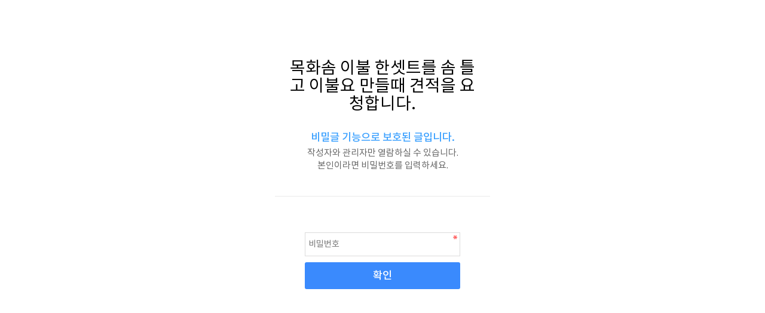

--- FILE ---
content_type: text/html; charset=utf-8
request_url: https://bubusom.com/bbs/password.php?w=s&bo_table=online&wr_id=828
body_size: 3043
content:
<!doctype html>
<html lang="ko">
<head>
<meta charset="utf-8">
<meta http-equiv="imagetoolbar" content="no">
<meta http-equiv="X-UA-Compatible" content="IE=edge">
<meta name="viewport" content="width=device-width, initial-scale=1">
<meta name="author" content="솜틀집 공장 부부솜틀집">
<meta name="keywords" content="솜틀집, 솜트는집, 솜틀기, 목화솜틀집, 목화솜틀기, 이불솜틀집, 솜틀집가격, 솜트는비용, 목화솜이불, 솜트는곳, 이불리폼"/>
<meta name="description" content="솜틀집, 솜트는집, 솜틀기, 목화 솜틀집, 목화 솜틀기, 이불 솜틀집, 솜틀집 가격, 솜트는 비용, 목화 솜이불, 솜트는곳, 이불 리폼"/>
<meta http-equiv="X-UA-Compatible" content="IE=edge" />
<meta property="og:type" content="website">
<meta property="og:title" content="솜틀집 공장 부부솜틀집">
<meta property="og:description" content="솜틀집, 솜트는집, 솜틀기, 목화 솜틀집, 목화 솜틀기, 이불 솜틀집, 솜틀집 가격, 솜트는 비용, 목화 솜이불, 솜트는곳, 이불리폼">
<meta property="og:image" content="https://www.bubusom.com/theme/theme06/img/main/logo-sub.png">
<meta property="og:url" content="https://www.bubusom.com">
<meta http-equiv="CONTENT-Language" content="ko">
<meta http-equiv="Content-Type" content="text/html; charset=euc-kr">
<meta name="author" content="부부솜틀집 | 솜틀집, 솜트는집, 솜틀기, 목화솜틀집, 목화솜틀기, 이불솜틀집, 솜틀집가격, 솜트는비용, 목화솜이불, 솜트는곳, 이불리폼">
<meta name="keywords" content="솜틀집, 솜트는집, 솜틀기, 목화솜틀집, 목화솜틀기, 이불솜틀집, 솜틀집가격, 솜트는비용, 목화솜이불, 솜트는곳, 이불리폼"/>
<meta name="description" content="솜틀집, 솜트는집, 솜틀기, 목화 솜틀집, 목화 솜틀기, 이불 솜틀집, 솜틀집 가격, 솜트는 비용, 목화 솜이불, 솜트는곳, 이불 리폼, 수원, 포천, 동두천, 파주, 양주, 의정부, 남양주, 여주, 군포, 화성, 안산, 용인, 
오산, 김포,평택, 송탄, 안양, 과천, 시흥, 광주, 이천, 성남, 분당, 고양, 일산, 인천, 부평, 전주, 군산, 김제, 정읍, 익산, 청주, 충주, 제천, 논산, 아산, 천안, 공주, 서산, 계룡, 수원시, 포천시, 동두천시, 파주시, 양주시, 의정부시, 남양주시, 여주시, 군포시, 화성시, 안산시, 용인시, 
오산시, 김포시, 평택시, 송탄시, 안양시, 의왕시, 과천시, 시흥시, 광주시, 이천시, 성남시, 분당구, 고양시, 일산구, 인천시, 부평구, 전주시, 군산시, 김제시, 정읍시, 익산시, 청주시, 충주시, 제천시, 논산시, 아산시, 천안시, 공주시, 서산시, 계룡시, 당진, 당진시, 춘천, 춘천시, 원주, 원주시, 강릉, 강릉시, 동해시, 동해, 삼척, 삼척시"/>
<meta http-equiv="X-UA-Compatible" content="IE=edge" />
<meta property="og:type" content="website">
<meta property="og:title" content="솜틀집, 솜트는집, 솜틀기, 목화솜틀집, 목화솜틀기, 이불솜틀집, 솜틀집가격, 솜트는비용, 목화솜이불, 솜트는곳, 이불리폼">
<meta property="og:description" content="솜틀집, 솜트는집, 솜틀기, 목화 솜틀집, 목화 솜틀기, 이불 솜틀집, 솜틀집 가격, 솜트는 비용, 목화 솜이불, 솜트는곳, 이불리폼, 수원, 포천, 동두천, 파주, 양주, 의정부, 남양주, 여주, 군포, 화성, 안산, 용인, 
오산, 김포,평택, 송탄, 안양, 과천, 시흥, 광주, 이천, 성남, 분당, 고양, 일산, 인천, 부평, 전주, 군산, 김제, 정읍, 익산, 청주, 충주, 제천, 논산, 아산, 천안, 공주, 서산, 계룡, 수원시, 포천시, 동두천시, 파주시, 양주시, 의정부시, 남양주시, 여주시, 군포시, 화성시, 안산시, 용인시, 
오산시, 김포시, 평택시, 송탄시, 안양시, 의왕시, 과천시, 시흥시, 광주시, 이천시, 성남시, 분당구, 고양시, 일산구, 인천시, 부평구, 전주시, 군산시, 김제시, 정읍시, 익산시, 청주시, 충주시, 제천시, 논산시, 아산시, 천안시, 공주시, 서산시, 계룡시, 당진, 당진시, 춘천, 춘천시, 원주, 원주시, 강릉, 강릉시, 동해시, 동해, 삼척, 삼척시">
<meta property="og:image" content="https://bubusom.comtheme/theme06/img/main/logo-sub.png">
<meta property="og:url" content="https://bubusom.com">
<title>비밀번호 입력 | 솜틀집 공장 부부솜틀집</title>

<link rel="stylesheet" href="https://bubusom.com/theme/theme06/css/default.css?ver=191204">
<link rel="stylesheet" href="https://bubusom.com/theme/theme06/skin/member/basic/style.css?ver=191204">
 <link rel="stylesheet" href="https://bubusom.com/theme/theme06/wzd_lib/css/font_defualt.css">
 <!-- <link rel="stylesheet" href="https://bubusom.com/theme/theme06/wzd_lib/css/common.css"> -->
<link rel="stylesheet" href="https://bubusom.com/theme/theme06/wzd_lib/bootstrap/css/bootstrap.min.css">
<link rel="stylesheet" href="https://bubusom.com/theme/theme06/wzd_lib/bootstrap/css/bootstrap-theme.min.css">
<link rel="stylesheet" href="https://bubusom.com/theme/theme06/wzd_lib/css/layout.css?ver=191204">
<link rel="stylesheet" href="https://bubusom.com/theme/theme06/wzd_lib/css/nav.css?ver=191204">
<link rel="stylesheet" href="https://bubusom.com/theme/theme06/wzd_lib/css/sub.css?ver=191204"> 
<link rel="stylesheet" href="https://bubusom.com/theme/theme06/wzd_lib/css/element.css">
<link rel="stylesheet" href="https://bubusom.com/theme/theme06/wzd_lib/css/btn.css">
<link rel="stylesheet" href="https://bubusom.com/theme/theme06/wzd_lib/css/board_modify.css">
<link rel="stylesheet" href="https://bubusom.com/theme/theme06/wzd_lib/css/board_modify_responsive.css?ver=191204">
<link rel="stylesheet" href="https://use.fontawesome.com/releases/v5.6.1/css/all.css" integrity="sha384-gfdkjb5BdAXd+lj+gudLWI+BXq4IuLW5IT+brZEZsLFm++aCMlF1V92rMkPaX4PP" crossorigin="anonymous">


<link rel="stylesheet" href="https://bubusom.com/theme/theme06/wzd_lib/css/animate.min.css">
<link rel="stylesheet" href="https://bubusom.com/theme/theme06/wzd_lib/css/swiper_layout.css">
<link rel="stylesheet" href="https://bubusom.com/theme/theme06/wzd_lib/plugin/swiper/dist/css/swiper.min.css">

<link rel="stylesheet" href="https://bubusom.com/theme/theme06/wzd_lib/plugin/slick-1.8.1/slick/slick/slick.css">
<link rel="stylesheet" href="https://bubusom.com/theme/theme06/wzd_lib/plugin/slick-1.8.1/slick/slick/slick-theme.css">    
<link rel="stylesheet" href="https://bubusom.com/theme/theme06/wzd_lib/css/bootstrap_modified.css">
    
<!--
<link rel="stylesheet" href="https://bubusom.com/theme/theme06/wzd_lib/plugin/owl/assets/owl.carousel.min.css">
<link rel="stylesheet" href="https://bubusom.com/theme/theme06/wzd_lib/plugin/owl/assets/owl.theme.default.css">
-->

<link rel="stylesheet" href="https://bubusom.com/theme/theme06/wzd_lib/plugin/mobile-menu/sidebar-menu.css">
<link rel='stylesheet' href='https://bubusom.com/theme/theme06/wzd_lib/plugin/mobile-menu/hiraku.css'>
<link rel="stylesheet" href="https://bubusom.com/theme/theme06/wzd_lib/plugin/mobile-menu/style.css">
<link rel="stylesheet" href="https://bubusom.com/theme/theme06/wzd_lib/plugin/mobile-menu/modify.css">
    
<link rel="stylesheet" href="https://bubusom.com/theme/theme06/wzd_lib/css/responsive.css?ver=191204">
<link rel="stylesheet" href="http://test02.wiztheme.co.kr/theme/theme-vk01/wzd_lib/plugin/swiper/dist/css/ytp.css">
<!--[if lte IE 8]>
<script src="https://bubusom.com/js/html5.js"></script>
<![endif]-->
<script>
// 자바스크립트에서 사용하는 전역변수 선언
var g5_url       = "https://bubusom.com";
var g5_bbs_url   = "https://bubusom.com/bbs";
var g5_is_member = "";
var g5_is_admin  = "";
var g5_is_mobile = ""; 
var g5_bo_table  = "online";
var g5_sca       = "";
var g5_editor    = "";
var g5_cookie_domain = "";
</script>

<script src="https://bubusom.com/js/jquery-1.12.4.min.js"></script>
<script src="https://bubusom.com/js/jquery-migrate-1.4.1.min.js"></script>
<script src="https://bubusom.com/js/jquery.menu.js?ver=191204"></script>
<script src="https://bubusom.com/js/common.js?ver=191204"></script>
<script src="https://bubusom.com/js/wrest.js?ver=191204"></script>
<script src="https://bubusom.com/js/placeholders.min.js"></script>
<!--<script src="https://bubusom.com/theme/theme06/wzd_lib/plugin/bootstrap-carousel/carousel.js"></script>-->
<!--<script src="https://bubusom.com/theme/theme06/wzd_lib/plugin/owl/owl.carousel.min.js"></script>-->
<script type="text/javascript" src="https://bubusom.com/theme/theme06/wzd_lib/plugin/jquery-parallax/jquery.parallax-1.1.3.js"></script>
<script src="https://bubusom.com/theme/theme06/wzd_lib/plugin/slick-1.8.1/slick/slick/slick.min.js"></script>
 
<script type='text/javascript' src='http://test02.wiztheme.co.kr/theme/theme-vk01/wzd_lib/plugin/swiper/dist/js/ytp.js'></script>
<link rel="stylesheet" href="https://bubusom.com/js/font-awesome/css/font-awesome.min.css">
<!-- Google Tag Manager -->
<script>(function(w,d,s,l,i){w[l]=w[l]||[];w[l].push({'gtm.start':
new Date().getTime(),event:'gtm.js'});var f=d.getElementsByTagName(s)[0],
j=d.createElement(s),dl=l!='dataLayer'?'&l='+l:'';j.async=true;j.src=
'https://www.googletagmanager.com/gtm.js?id='+i+dl;f.parentNode.insertBefore(j,f);
})(window,document,'script','dataLayer','GTM-KP33K24');</script>
<!-- End Google Tag Manager -->

<!-- Google Tag Manager (noscript) -->
<noscript><iframe src="https://www.googletagmanager.com/ns.html?id=GTM-KP33K24"
height="0" width="0" style="display:none;visibility:hidden"></iframe></noscript>
<!-- End Google Tag Manager (noscript) --></head>
<body>

<!-- 비밀번호 확인 시작 { -->
<div id="pw_confirm" class="mbskin">
    <h1>목화솜 이불 한셋트를 솜 틀고 이불요 만들때 견적을 요청합니다.</h1>
    <p>
                <strong>비밀글 기능으로 보호된 글입니다.</strong>
        작성자와 관리자만 열람하실 수 있습니다.<br> 본인이라면 비밀번호를 입력하세요.
            </p>

    <form name="fboardpassword" action="https://bubusom.com:443/bbs/password_check.php" method="post">
    <input type="hidden" name="w" value="s">
    <input type="hidden" name="bo_table" value="online">
    <input type="hidden" name="wr_id" value="828">
    <input type="hidden" name="comment_id" value="">
    <input type="hidden" name="sfl" value="">
    <input type="hidden" name="stx" value="">
    <input type="hidden" name="page" value="">

    <fieldset>
        <label for="pw_wr_password" class="sound_only">비밀번호<strong>필수</strong></label>
        <input type="password" name="wr_password" id="password_wr_password" required class="frm_input required" size="15" maxLength="20" placeholder="비밀번호">
        <input type="submit" value="확인" class="btn_submit">
    </fieldset>
    </form>

</div>
<!-- } 비밀번호 확인 끝 -->

<!-- ie6,7에서 사이드뷰가 게시판 목록에서 아래 사이드뷰에 가려지는 현상 수정 -->
<!--[if lte IE 7]>
<script>
$(function() {
    var $sv_use = $(".sv_use");
    var count = $sv_use.length;

    $sv_use.each(function() {
        $(this).css("z-index", count);
        $(this).css("position", "relative");
        count = count - 1;
    });
});
</script>
<![endif]-->


</body>
</html>


--- FILE ---
content_type: text/css
request_url: https://bubusom.com/theme/theme06/wzd_lib/css/font_defualt.css
body_size: 1071
content:
@charset "utf-8";
/* CSS Document */
@import url(https://fonts.googleapis.com/css?family=Open+Sans:400,300,300italic,400italic,600,600italic,700,700italic,800);
@import url(http://fonts.googleapis.com/earlyaccess/nanumgothic.css);
@import url(https://fonts.googleapis.com/css?family=Ubuntu:400,500,700);
@import url('https://fonts.googleapis.com/css?family=Lato:100,300,400,700,900');
@import url(http://fonts.googleapis.com/earlyaccess/nanummyeongjo.css);
@import url('https://fonts.googleapis.com/css?family=Roboto:100,300,400,500,700,900&display=swap')
@import url(http://cdn.jsdelivr.net/font-nanum/1.0/nanumbarungothic/nanumbarungothic.css);
@import url('https://fonts.googleapis.com/css?family=Cairo&display=swap');
@import url('https://fonts.googleapis.com/css?family=Josefin+Sans&display=swap');
/*
@import url('https://fonts.googleapis.com/css?family=Noto+Sans" rel="stylesheet');
@import url(http://fonts.googleapis.com/earlyaccess/notosanskr.css);
*/
@font-face {
    font-family: 'NotoSans'; 
    font-style: normal;
    font-weight: 300;
    src: url(../../wzd_lib/font/notokr-light.eot);
    src: url(../../wzd_lib/font/notokr-light.eot?#iefix) format('embedded-opentype'), url(../../wzd_lib/font/notokr-light.woff) format('woff'), url(../../wzd_lib/font/notokr-light.ttf) format('truetype');
}

@font-face {
    font-family: 'NotoSans';
    font-style: normal;
    font-weight: 500;
    src: url(../../wzd_lib/font/notokr-regular.eot); 
    src: url(../../wzd_lib/font/notokr-regular.eot?#iefix) format('embedded-opentype'), url(../../wzd_lib/font/notokr-regular.woff) format('woff'), url(../../wzd_lib/font/notokr-regular.ttf) format('truetype');
}

@font-face {
    font-family: 'NotoSans';
    font-style: normal;
    font-weight: 700;
    src: url(../../wzd_lib/font/notokr-medium.eot);
    src: url(../../wzd_lib/font/notokr-medium.eot?#iefix) format('embedded-opentype'), url(../../wzd_lib/font/notokr-medium.woff) format('woff'), url(../../wzd_lib/font/notokr-medium.ttf) format('truetype');
}

@font-face {
    font-family: 'NotoSans';
    font-style: normal;
    font-weight: 900;
    src: url(../../wzd_lib/font/notokr-bold.eot);
    src: url(../../wzd_lib/font/notokr-bold.eot?#iefix) format('embedded-opentype'), url(../../wzd_lib/font/notokr-bold.woff) format('woff'), url(../../wzd_lib/font/notokr-bold.ttf) format('truetype');
}
@font-face {
 font-family: 'NanumSquare';
 font-weight: 400;
 src: url(../../wzd_lib/font/NanumSquareR.eot);
 src: url(../../wzd_lib/font/NanumSquareR.eot?#iefix) format('embedded-opentype'),
      url(../../wzd_lib/font/NanumSquareR.woff) format('woff'),
      url(../../wzd_lib/font/NanumSquareR.ttf) format('truetype');
}
@font-face {
 font-family: 'NanumSquare';
 font-weight: 700;
 src: url(../../wzd_lib/font/NanumSquareB.eot);
 src: url(../../wzd_lib/font/NanumSquareB.eot?#iefix) format('embedded-opentype'),
      url(../../wzd_lib/font/NanumSquareB.woff) format('woff'),
      url(../../wzd_lib/font/NanumSquareB.ttf) format('truetype');
}
@font-face {
 font-family: 'NanumSquare';
 font-weight: 800;
 src: url(../../wzd_lib/font/NanumSquareEB.eot);
 src: url(../../wzd_lib/font/NanumSquareEB.eot?#iefix) format('embedded-opentype'),
      url(../../wzd_lib/font/NanumSquareEB.woff) format('woff'),
      url(../../wzd_lib/font/NanumSquareEB.ttf) format('truetype');
}
@font-face {
 font-family: 'NanumSquare';
 font-weight: 300;
 src: url(../../wzd_lib/font/NanumSquareL.eot);
 src: url(../../wzd_lib/font/NanumSquareL.eot?#iefix) format('embedded-opentype'),
      url(../../wzd_lib/font/NanumSquareL.woff) format('woff'),
      url(../../wzd_lib/font/NanumSquareL.ttf) format('truetype');
}

/* 예시 
font-family: 'Open Sans', sans-serif;
font-family: 'Ubuntu', sans-serif;
font-family: 'Nanum Gothic';  400,700,800
font-family: 'Roboto', sans-serif;
@font-face {
 font-family: 'NanumSquare';
font-family: 'Lato', 'Noto Sans KR', Tahoma, Geneva, sans-serif;
font-family: 'Noto Sans', sans-serif;
font-family: 'Noto Sans KR', sans-serif;
font-family: 'Nanum Myeongjo';
font-family: 'Nanum Barun Gothic', sans-serif;
font-family: 'Cairo', sans-serif;
font-family: 'Josefin Sans', sans-serif;


*/


html, body {
	font-size:18px; color:#000; font-family:'맑은 고딕',  'NotoSans', '맑은 고딕',  'Nanum Gothic', 'Malgun Gothic', '돋움', 'Ubuntu', dotum, sans-serif; 
}
body a, body .btn {
	transition:0.5s all;
	-webkit-transition:0.5s all;
	-moz-transition:0.5s all;
	-o-transition:0.5s all;
	-ms-transition:0.5s all;
}
body a:hover, body .btn {  transition:0.5s all;
 -webkit-transition:0.5s all;
 -moz-transition:0.5s all;
 -o-transition:0.5s all;
 -ms-transition:0.5s all;}
 
.soft {transition:0.5s all;
 -webkit-transition:0.5s all;
 -moz-transition:0.5s all;
 -o-transition:0.5s all;
 -ms-transition:0.5s all;}


div, li, ul, p, dl, dt, dd, h1, h2, h3, h4, h5, h6 {font-family:'맑은 고딕', 'NotoSans', '맑은 고딕',  'Nanum Gothic', 'Malgun Gothic', '돋움', 'Ubuntu', dotum, sans-serif; color: #000; }

@media (max-width: 992px) {
    div, li, ul, p, dl, dt, dd, h1, h2, h3, h4, h5, h6, th, td {font-family:'맑은 고딕',  'NotoSans', '맑은 고딕',  'Nanum Gothic', 'Malgun Gothic', '돋움', 'Ubuntu', dotum, sans-serif; color: #474747; font-size: 13px; }

}


--- FILE ---
content_type: text/css
request_url: https://bubusom.com/theme/theme06/wzd_lib/css/layout.css?ver=191204
body_size: 4719
content:
    html,
body {
    height: 100%;
}


/* etc */

html {
    overflow-x: hidden
}

.row-offcanvas {
    height: 100%;
}

a {
    color: #000;
}

/*@media(min-width:1170px) {*/
@media(min-width:1280px) {
    .container {
        /* width: 1170px; */
    }
}
@media(max-width:1279px) {
    .container {
        /* width: auto; */
    }
}

.js-parallax {
    background-position: 50% 0;
    background-repeat: no-repeat;
    background-attachment: fixed;
/*    background: url('../../img/main/section_04_bg.jpg');*/
    
}





/* 모바일 메뉴 마감 */


/* index- content */

.index-content {
    
    clear: both;
}
section.index-01 {
    margin-top: 90px;
}
section.index-01 .title {
    text-align: center;
}
section.index-01 .title h2 {
    font-size: 30px;
    color: #000;
    font-weight: 900;
    margin-bottom: 20px;
}
section.index-01 .title p {
    font-size: 18px;
    color: #6e6e6e;
}
section.index-01 .content {
    margin-top: 65px;
    text-align: center;
}
section.index-01 .content p {
    font-size: 17px;
    margin-top: 16px;
}
section.index-02 {
    position: relative;
    margin-top: 90px;
    
}

section.index-02 .data-overlay {
    position: absolute;
    top: 0;
    left: 0;
    width: 100%;
    height: 100%;
    z-index: 1;
}

section.index-02 .js-parallax {
    /*

background-position: 0% 0%;
background-repeat: no-repeat;
*/
    background-size: cover;
    /*    background-attachment: fixed;*/
    /*    background: url('../../img/main/section_04_bg.jpg');*/
    /*    z-index: 1;*/
    z-index: 0;
}

section.index-02 .title{
    text-align: center;
    padding-top: 80px;
    padding-bottom: 20px;
}

section.index-02 .title h2  {
    font-size: 42px;
    color: #000;
    font-weight: 900;
    margin-bottom: 25px;
    z-index: 2;
    position: relative;
}
section.index-02 .title h2 span {
    color: #7b470b;
}
section.index-02 .title p  {
    font-size: 17px;
    color: #3a2e2e;
    font-weight: 400;
    margin-bottom: 35px;
    z-index: 2;
    position: relative;
}
section.index-02 .content {
    z-index: 2;
    padding-bottom: 55px;
    position: relative
}
section.index-02 .content p {
    font-size: 16px;
    margin-top: 16px;
    font-weight: 600;
    text-decoration: underline;
}
section.index-02 .content ul li {
    margin-left: 8px;
    margin-right: 8px;
}
section.index-02 .content ul li a:hover  {
    text-decoration: none !important;
    
}
section.index-02 .content ul li a:hover p {
    color: #7b470b

}

section.index-03 {
    margin-top: 60px;
}
section.index-03 .box .title h2 {
    font-size:22px;
    font-weight: 900;
    font-family: 'Nanum Gothic';
}
section.index-03 .box .title .line {
    width: 40px;
    height: 1px;
    background-color: #000;
    margin-top: 6px;
}
section.index-03 .box .content {
    margin-top: 20px;
}
section.index-03 .box .content .call p {
    margin-right: 28px;
}
section.index-03 .box .content .btn_wrap {
    clear: both;
    margin-top: 30px;
    margin-bottom: 12px;
}

section.index-03 .box .content .btn_wrap a.btn {
    font-size: 12px;
    color: #404040;
    border-radius: 0;
    border:1px #dedede solid;
    font-family: 'NotoSans';
    font-weight: 600; 
}
section.index-03 .box .content a.btn i {
    margin-left: 12px;
}
section.index-03 .box .content p {
    float: left;
}
section.index-03 .box .content span.help {
    font-size: 14px;
    color: #8b8b8b;
    font-family: 'NotoSans';
}
section.index-04 {
    /* margin-top: 70px; */
    padding-top: 50px;
    padding-bottom: 70px;
}
section.index-04 .title {
    text-align: center;
    margin: 0 auto;
}
section.index-04 .title h2 {
    font-size:26px;
    font-weight: 900;
    font-family: 'Nanum Gothic';
}
section.index-04 .title .line {
    width: 40px;
    height: 1px;
    background-color: #000;
    margin-top: 6px;
    text-align: center;
    position: relative;
    text-align: center;
    margin: 0 auto;
}
section.index-04 .title p {
    margin-top: 20px;

}
section.index-04 .content {
    margin-top: 40px;
}
section.index-04 .content .box {
    /* background-color: #fff; */
    background-color: rgba(255, 255, 255, 0.8);
    border:1px #e5e5e5 solid;
    border-radius: 0.4em;
    margin-bottom: 8px;
}
section.index-04 .content dl {
    text-align: center;
    padding-top: 23px;
}
section.index-04 .content dl dt {
    font-size: 16px;
    font-weight: 900;
    color: #353535;
    font-family: 'NotoSans';
}
section.index-04 .content dl dd {
    font-size: 16px;
    font-weight: 900;
    color: #63ac14;
    font-family: 'Ubuntu', sans-serif;
}
section.index-05 {
    background: url('../../img/main/index05_bg.jpg');
    background-repeat: no-repeat;
    background-size: cover;
    margin-top: 80px;
    padding-top: 80px;
    padding-bottom: 50px;
}
section.index-05 .title {
    text-align: center;
    font-size:17px;
    line-height: 30px;
}
section.index-05 .title h1 {
    font-size:32px;
    font-weight:900;
    line-height: 46px;
    font-family: 'NotoSans', 'Poppins', 'Ubuntu', dotum, sans-serif;
    margin-bottom: 20px;
}

section.index-05 .title h1 span {
    color: #74aa00;
}

section.index-05 .image {
    display:flex;
    flex-wrap: wrap;
    margin-top: 60px;
    padding-left: -6px;
    padding-right: -6px;
 
}
section.index-05 .image .box {
    width: 25%;
    margin-bottom: 25px;
    padding-left: 6px;
    padding-right: 6px;

}
section.index-05 .image .box img {
    width: 100%;
}
@media(min-width:992px){
    section.index-04 .content .row {
        padding-left: 11px;
        padding-right: 11px;
    }
    section.index-04 .content .col-md-2 {
        padding-left: 4px;
        padding-right: 4px;
    }
    section.index-04 .content .row {
    }
}
/* 새창 유튜브 */

.lightbox {
    background-color: rgba(0, 0, 0, 0.8);
    overflow: scroll;
    position: fixed;
    display: none;
    z-index: 999999999999999;
    bottom: 0;
    right: 0;
    left: 0;
    top: 0;
}

.lightbox-container {
    position: relative;
    max-width: 960px;
    margin: 7% auto;
    display: block;
    padding: 0 3%;
    height: auto;
    z-index: 9999999999999999;
}

@media screen and (max-width: 768px) {
    .lightbox-container {
        margin-top: 10%;
    }
}

@media screen and (max-width: 414px) {
    .lightbox-container {
        margin-top: 13%;
    }
}

.lightbox-content {
    box-shadow: 0 1px 6px rgba(0, 0, 0, 0.7);
}

.lightbox-close {
    text-transform: uppercase;
    background: transparent;
    position: absolute;
    font-weight: 300;
    font-size: 12px;
    display: block;
    border: none;
    color: white;
    top: -22px;
    right: 3%;
}

.video-container {
    padding-bottom: 56.25%;
    position: relative;
    padding-top: 30px;
    overflow: hidden;
    height: 0;
}

.video-container iframe,
.video-container object,
.video-container embed {
    position: absolute;
    height: 100%;
    width: 100%;
    left: 0;
    top: 0;
}


/* IGNORE FORM THIS POINT ON */

#playme {
    background: #007fed;
    text-transform: uppercase;
    font-weight: 300;
    border: none;
    color: white;
    padding: 10px 15px;
    display: inline-block;
    font-size: 14px;
    margin: 0;
}


/*  sub layout */


/* 비쥬얼 */

@keyframes zoom {
    0% {
        -moz-transform: scale(1.2);
        transform: scale(1.2);
        -webkit-transform: scale(1.2);
        -ms-transform: scale(1.2);
        -ms-filter: "progid:DXImageTransform.Microsoft.Matrix(M11=1.0, M12=0, M21=0, M22=1.0, SizingMethod='auto expand')";
        filter: progid: DXImageTransform.Microsoft.Matrix(M11=1.0, M12=0, M21=0, M22=1.0, SizingMethod='auto expand');
    }
    100% {
        -moz-transform: scale(1);
        transform: scale(1);
        -webkit-transform: scale(1);
        -ms-transform: scale(1);
        -ms-filter: "progid:DXImageTransform.Microsoft.Matrix(M11=1.5, M12=0, M21=0, M22=1.5, SizingMethod='auto expand')";
        filter: progid: DXImageTransform.Microsoft.Matrix(M11=1.5, M12=0, M21=0, M22=1.5, SizingMethod='auto expand');
    }
}

.s_visual_wrap {
    position: relative;
    /*            min-width: 1100px;*/
    overflow: hidden;
    /* margin-left: 100px;
    margin-right: 100px */
}

.s_visual_wrap .slide {
    position: relative;
    height: 342px;
    
    top: 0;
    /*            min-width: 1100px;*/
}

.s_visual_wrap .slide ul {
    padding: 0;
    margin: 0;
    /* margin-top: -100px; */
    /* padding-top: -100px; */
    /* top: -100px; */
}

.s_visual_wrap .slide li {
    
    height: 342px;
    background-position: 50% 50%;
    background-repeat: no-repeat;
    position: absolute;
    left: 0;
    top: 0;
    width: 100%;
    background-repeat: no-repeat;
    text-align: center;
    -webkit-transform-origin: center center;
    -ms-transform-origin: center center;
    -moz-transform-origin: center center;
    transform-origin: center center;
    /*
-webkit-animation: zoom 20s ease-in-out infinite alternate;
-moz-animation: zoom 20s ease-in-out infinite alternate;
-o-animation: zoom 20s ease-in-out infinite alternate;
-ms-animation: zoom 20s ease-in-out infinite alternate;
*/
    /*
    animation: zoom 3s ease-in-out;
    animation-fill-mode: forwards;
    animation-iteration-count: 1;
    */
    padding: 0;
    margin: 0;
    top: 0;
}

.s_visual_wrap .slide .content {
    top: 41%;
    position: relative;
    z-index: 1;
    text-align: center;
    /*
    animation: zoom 3s ease-in-out;
    animation-fill-mode: forwards;
    animation-iteration-count: 1;
    */
}

.s_visual_wrap .slide .content h1 {
    font-size: 31px;
    font-weight: 900;
    color: #fff;

    margin-bottom: 4px;
    margin-top: 0;
    padding-top: 0;
    text-transform: capitalize;
    position: relative;
    display: inline-block;
}
.s_visual_wrap .slide .content h1::before {
    width: 100%;
    height: 6px;
    position: absolute;
    margin-top: 26px;
    background-color: rgba(250, 237, 152, 0.9);
    border-radius: 0.6em;
    z-index: -1;
    content:"";
    
}

.s_visual_wrap .slide .content h1 span {
    font-weight: 100;
}

.s_visual_wrap .slide .content p {
    font-size: 17px;
    font-weight: 400;
    color: #fff;

    margin-top: 10px;
}

.s_visual_wrap .line {
    margin: 0 auto;
    width: 120px;
    height: 2px;
    background-color: #fff;
    opacity: 0;
    animation-delay: 1s;
    animation-duration: 3s;
    animation-name: s-title-line;
    margin-top: 15px;
    animation-fill-mode: forwards;
}
@keyframes s-title-line {
    
    from {
        width: 0%;
        height: 3px;
    }
    to {
        width: 150px;
        height: 3px;
        opacity: 1;
    }
    
}
.s_visual_wrap .overlay {
    position: absolute;
    top: 0;
    left: 0;
    width: 100%;
    height: 100%;
}




/* 서브비주얼 마감*/


/* 서브 중앙메뉴 */

.sub_three_map_wrap {
    margin-top: -64px;
    position: relative;
    background-color: rgba(0,0,0,0.3);
    transition: 0.4s;
}

.sub_three_map_wrap .sub_three_map {
    border-left: 0;
    border-right: 0;
    /*    border-top: 1px #e3e3e3 solid;*/
}

.sub_three_map_wrap .sub_three_map .col-md-1,
.sub_three_map_wrap .sub_three_map .col-md-3,
.sub_three_map_wrap .sub_three_map .col-md-3 {
    padding: 0;
    margin: 0;
}

.sub_three_map_wrap .sub_three_map .home {
    background: url('../../img/main/box-home.png');
    background-position: 20% 100%;
    background-repeat: no-repeat;
    color: #dad5ec;
    line-height: 32px; 
    display: block;
    height: 40px;
    /*    font-size: 16px;*/
    /*    padding-left: 40px;*/
/*    background-color: #27156d;*/
    padding: 16px;
    padding-left:0;
    font-weight: 700;
    font-size: 15px;
    border-top: 0;
    

}
/*
.sub_three_map_wrap .sub_three_map .home:after {
    font-weight: 900;
        font-family: FontAwesome;
        content: "\f105";
        float: right;
        padding-right: 20px;
    color: #fff;
}
*/
.sub_three_map_wrap .sub_three_map .menus {
/*
    border-left: 1px #3a297e solid;
    border-right: 1px #27156d solid;
    background-color: #27156d;
*/
    border-top: 0;
}




.sub_three_nav ul {
    list-style-type: none;
    padding: 0;
    margin: 0;
    z-index: 9
}

.sub_three_nav ul li {
    display: block;
}

.sub_three_nav ul li a,
.sub_three_nav ul li a:visited {
    font-weight: 600;
    font-size: 15px;
    display: block;
    padding: 16px;
    padding-left: 30px;
    color: rgba(255, 255, 255, 0.9);
    text-decoration: none;
    transition: all .1s ease-in-out;
    -o-transition: all .1s ease-in-out;
    -webkit-transition: all .1s ease-in-out;
    -moz-transition: all .1s ease-in-out;
    /*    font-weight: 400;*/
    text-transform: capitalize;
    line-height: 32px;
}

.sub_three_nav ul li a:hover {
    /*    color: #000;*/
}

.sub_three_nav .dropdown-active {
    background-color: #fff;
    font-weight: 600;
}

.sub_three_nav .dropdown-active a,
.sub_three_nav .dropdown-active a:visited {
    color: #000;
}

.sub_three_nav ul ul {
    position: absolute;
    background-color: #fff;
    width: 100%;
    border: 1px #eee solid;
}

.sub_three_nav ul ul li {
    display: block;
}

.clickSlide span {
    float: right;
    padding-top: 27px;
    padding-right: 25px;
    font-weight: 100;
    color: #3d3d3d;
}

.sub_three_nav ul ul li a,
.sub_three_nav ul ul li a:visited {
    display: block;
    padding: 12px !important;
    color: #000 !important;
    border-bottom: 1px #eee solid;
    font-weight: 400;
    padding-left: 22px !important;
    font-size: 14px;
    padding-left: 15px;
}

.sub_three_nav ul ul li a:hover {
    background-color: #f4f4f4;
    color: #000;
}

.sub_three_nav ul ul li:first-child {
    border-top: 1px #fff solid;
}

.sub_three_nav ul ul li:last-child {
    border-bottom: 0 !important;
}

.sub_three_map_wrap .sub_three_map .depth1,
.sub_three_map_wrap .sub_three_map .depth2 {
    transition: .3s;
/*
    color: #fff;
    background: url('../../img/sub/box-down.png');
    background-position: 95% 50%;
    background-repeat: no-repeat;
*/
}
.sub_three_map_wrap .sub_three_map .depth1:before,
.sub_three_map_wrap .sub_three_map .depth2:before {
    font-weight: 900;
    font-family: FontAwesome;
    content: "\f107";
    float: right;
    margin-right: 20px;
    color: #fff;
    margin-top: 20px;
    /*    border: 1px #fff solid;*/
    text-align: center;
    width: 22px;
}
.sub_three_map_wrap .sub_three_map .dropdown-active.depth1:before,
.sub_three_map_wrap .sub_three_map .dropdown-active.depth2:before {
    font-weight: 900;
    font-family: FontAwesome;
    content: "\f105";
    float: right;
    margin-right: 20px;
    color: #000;
    margin-top: 20px;
    /*    border: 1px #fff solid;*/
    text-align: center;
    width: 22px;
}
/*
.sub_three_map_wrap .sub_three_map .depth2 > a {
    font-weight: 900;
}
*/
/* sticky */

.sub_three_map_wrap.sticky {
  position: fixed;
  top: 0;
    width: 100%;
    margin: 0 auto;
    background-color: rgba(255,255,255,1);
    border-bottom: 1px #eee solid;
    z-index: 99999999999999;
}
.sub_three_map_wrap.sticky .sub_three_nav ul li a,
.sub_three_map_wrap.sticky .sub_three_nav ul li a:visited {
    font-weight: 400;
    font-size: 15px;
    display: block;
    padding: 16px;
    padding-left: 30px;
    color: rgba(0, 0, 0, 1);
    text-decoration: none;
    transition: all .1s ease-in-out;
    -o-transition: all .1s ease-in-out;
    -webkit-transition: all .1s ease-in-out;
    -moz-transition: all .1s ease-in-out;
    /*    font-weight: 400;*/
    text-transform: capitalize;
    line-height: 32px;
}
.sub_three_map_wrap.sticky .sub_three_map .depth1:before,
.sub_three_map_wrap.sticky .sub_three_map .depth2:before {
    font-weight: 900;
    font-family: FontAwesome;
    content: "\f107";
    float: right;
    margin-right: 20px;
    color: #000;
    margin-top: 20px;
/*        border: 1px #000 solid;*/
    text-align: center;
    width: 22px;
}
.sub_three_map_wrap.sticky .sub_three_map .home:after {
    background: none;
    font-family: FontAwesome;
    content: "\f015";
    color: #000;
    line-height: 32px; 
    display: block;
    height: 40px;
    padding: 0;
    padding-left:0;
    font-weight: 700;
    font-size: 18px;
    border-top: 0;
}
/* 서브 중앙메뉴 마감 */

#sub_content {
    /*    margin-top: 120px;*/
    margin-bottom: 80px;
}

#sub_content .breadcrumb_wrap {
    /*    border-top: 1px #eee solid;*/
    border-bottom: 1px #eee solid;
    width: 100%;
    background-color: transparent;
    background-color: #fff;
}

#sub_content .breadcrumb_wrap .sub_tab {}

#sub_content .breadcrumb_wrap .sub_tab > li:first-child {
    border-left: 1px #eee solid;
    background: none;
    padding-right: 0;
    /*    background-color: #000;*/
}

#sub_content .breadcrumb_wrap .sub_tab > li:first-child span {
    /*    color: #fff;*/
}

#sub_content .breadcrumb_wrap .sub_tab > li {
    padding: 0;
    margin: 0;
    float: left;
    border-right: 1px #eee solid;
    cursor: pointer;
    background: url('../../img/main/arr.png') 90% 50%;
    background-repeat: no-repeat;
    padding-right: 15px;
}

#sub_content .breadcrumb_wrap .sub_tab > li:hover {
    /*    background-color: #f7f7f7;*/
}

#sub_content .breadcrumb_wrap .sub_tab > li > a {
    font-size: 15px;
    line-height: 58px;
    padding-left: 35px;
    padding-right: 35px;
    height: 58px;
    display: block;
    margin: 0;
}

#sub_content .breadcrumb_wrap .sub_tab > li:last-child {
    font-weight: 600;
}

#sub_content .breadcrumb_wrap .sub_tab .glyphicon-home {
    font-size: 18px;
    padding-top: 20px;
}

#sub_content .breadcrumb_wrap .sub_tab .btn-group.open .dropdown-toggle {
    -webkit-box-shadow: none;
    box-shadow: none;
    color: #000;
}

#sub_content .breadcrumb_wrap .sub_tab .dropdown-menu {
    border-top-left-radius: 0;
    border-top-right-radius: 0;
    box-shadow: none;
    border: 1px #eee solid;
    padding-left: 0;
    margin-left: 0;
    margin-top: 0;
    padding-top: 0;
    width: 100%;
    margin-bottom: 0;
    padding-bottom: 0;
}

#sub_content .breadcrumb_wrap .sub_tab .dropdown-menu li:last-child {
    border-bottom: 0;
}

#sub_content .breadcrumb_wrap .sub_tab .dropdown-menu li {
    border-bottom: 1px #eee solid;
}

#sub_content .breadcrumb_wrap .sub_tab li a,
#sub_content .breadcrumb_wrap .sub_tab li a:active,
#sub_content .breadcrumb_wrap .sub_tab li a:hover {
    text-decoration: none;
    color: #000;
}

#sub_content .breadcrumb_wrap .sub_tab > li > a > span.caret {
    text-align: right;
}

#sub_content .breadcrumb_wrap .sub_tab li ul li a:hover {
    background: #f7f7f7 !important;
}

#sub_content .breadcrumb_wrap .sub_tab li ul li span {
    float: right;
    font-size: 11px;
    color: #5c5c5c;
    line-height: 27px;
}

#sub_content .breadcrumb_wrap .sub_tab li ul li a {
    font-size: 13px;
    line-height: 32px;
    background-color: #fff;
}

#sub_content .breadcrumb_wrap .breadcrumb {
    background-color: #fff;
    padding: 0;
    margin-bottom: 0;
    padding-top: 18px;
}

#sub_content .breadcrumb_wrap .breadcrumb li,
#sub_content .breadcrumb_wrap .breadcrumb li a {
    font-size: 12px;
    line-height: auto;
    color: #000;
}

#sub_content .page-header {
    margin-top: 50px;
    /*    padding-bottom: 30px;*/
    text-align: center;
    clear: both;
    border-bottom: 0;
    
}

#sub_content .page-header h1 {
    font-size: 33px;
    color: #272727;
    font-weight: 900;
    display: inline-block;
    padding-bottom: 15px;
    /* background: url("../../img/sub/header-line.png") repeat-x left bottom; */
    text-transform: capitalize;
    font-family: 'NotoSans';
    
}

#sub_content .page-header .line {
    border-bottom: 1px #fc7d11 solid;
    width: 120px;
    /*    width: 100%;*/
    text-align: center;
    margin: 0 auto;
    padding-bottom: 15px;
    /*    display: none;*/
}

#sub_content .page-header p {
    font-size: 18px;
    font-family: 'NotoSans';
    /*    padding-left: 12px;*/
}
#sub_content .page-header p.green {
    color: #68ac07;
}
#sub_content #nav_center {
    margin-bottom: 80px;
}
#sub_content #nav_center li {
    margin-left: -2px;
    margin-right: -2px;
    
}
#sub_content #nav_center li a {
    font-size:17px;
    background-color: #fff;
    border:1px #e5e5e5 solid;
    display: block;
    padding: 16px 50px;
    border-radius: 3em;
    font-weight:600;
    color: rgb(100, 100, 100);
}
#sub_content #nav_center li a:hover {
    text-decoration: none;
    color: #000;
}
#sub_content #nav_center li.active a {
    border: none;
    background-color: #eff6ef;
    font-weight:900;
    color: #5fbc56;
    
}
/* footer */

.footer {
    /*    margin-top: 30px;*/
    background-color: #414141;
    padding-bottom: 40px;
}

.footer .btn-default {
    background-color: #fff;
    background-image: none;
    text-shadow: none;
    box-shadow: none; 
    border: 1px #dddddd solid;
    padding: 4px 11px;
    border-radius: 0;
}

.footer .footer-menu {
    padding-top: 25px;
    padding-bottom: 20px;
    background-color: #414141;
    border-bottom: 1px #1f2226 solid;
}

.footer .footer-menu ul {
    padding-top: 18px;
    padding-bottom: 12px;
}

.footer .footer-menu ul li:before {
    color: #464646;
}

.footer .footer-menu ul li a {
    font-size: 16px;
    font-weight: 400;
    color: #f8f8f9;
    font-family: 'Nanum Barun Gothic', sans-serif;
}

.footer .footer-menu ul li a.blue {
    font-weight: 600;
    color: #1864d5
}

.footer .breadcrumb {
    margin-bottom: 4px;
    background-color: transparent;
}

.footer p.logo {
    float: left;
    margin-top: 38px;
}

.footer p.logo img {
    width: 80%;
}

.footer address {
    margin-top: 32px;
    font-size: 14px;
    line-height: 23px;
    color: #b8b8b8;
    font-family: 'Nanum Barun Gothic', sans-serif;
}

.footer p.copyright {
    margin-top: 0;
    padding-top: 0;
    color: #fff;
    font-size: 14px;
    font-family: 'Nanum Barun Gothic', sans-serif;
}

@media (min-width:1200px) {

}

@media (max-width: 992px) {
   
    #sub_content .breadcrumb_wrap .breadcrumb {
        height: 20px;
        min-height: 20px;
        display: none;
    }
    #sub_content .breadcrumb_wrap .sub_tab > li > a {
        font-size: 14px;
        line-height: 60px;
        padding-left: 25px;
        padding-right: 25px;
        height: 60px;
    }
    .animate {
        opacity: 0;
    }
    .s_visual_wrap .slide {
    height: 360px;
}


    .s_visual_wrap .slide li {
        height: 360px;

    }

    .s_visual_wrap .slide .content {
        top: 46%;

    }
    .s_visual_wrap .slide {
        padding-left: 15px;
        padding-right: 15px;
    }
    .s_visual_wrap .slide .content h1 {
        font-size: 20px;
        font-weight: 800;
        color: #fff;
        font-family: 'NanumSquare', '맑은 고딕', 'Nanum Gothic', 'Malgun Gothic', 'Ubuntu', '돋움', dotum, sans-serif;
        /*        padding-bottom: 0;*/
        margin-bottom: 12px;
        margin-top: 0;
        padding-top: 0;
    }
    .s_visual_wrap .slide .content p {
        font-size: 13px;
        font-weight: 400;
        color: #fff;
    }
    .footer address {
    margin-top: 25px;
    font-size: 13px;
    line-height: 23px;
    color: #fff;
    font-family: 'Nanum Barun Gothic', sans-serif;
}

.footer p.copyright {
    margin-top: 0;
    padding-top: 0;
    color: #fff;
    font-size: 13px;
    font-family: 'Nanum Barun Gothic', sans-serif;
}
    
    @media (max-width: 767px) {
        .visual_bottom {
            display: none;
        }
      
        #sub_content .page-header small {
            display: none;
        }
        #sub_content .breadcrumb_wrap .container {
            padding: 0;
            margin: 0;
        }
        #sub_content .breadcrumb_wrap .sub_tab > li:first-child a {
            padding-left: 15px;
            padding-right: 15px;
        }
        #sub_content .breadcrumb_wrap .sub_tab > li > a {
            padding-left: 35px;
            padding-right: 35px;
        }
        #sub_content .page-header {
            /*        margin-bottom: 20px;*/
        }
        section.info-two .product .arrows_wrap {
            margin-top: 10px;
        }
    }
    @media (max-width: 480px) {
       
        .footer p.logo {
            display: none;
        }
    }

--- FILE ---
content_type: text/css
request_url: https://bubusom.com/theme/theme06/wzd_lib/css/nav.css?ver=191204
body_size: 1270
content:
/* header */

#header_wrap {
    /*
    overflow: hidden;
    position: absolute;
    left: 0;
    top: 0;
    z-index: 1000;
    width: 100%;
    height: 97px;
    */
    height: 125px;

    transition: .5s height, .2s background;
}

#header_wrap.top_menu_06 {
}

#header_wrap.top_menu_06 h1 {
    overflow: hidden;
    width: 125px;
    float: left;
    height: 73px;
    margin-right: 100px;
}

#header_wrap.top_menu_06 h1 a {
    overflow: hidden;
    display: block;
    height: 73px;
    background: url(../../img/main/logo-white.png) 0 0 no-repeat;
    text-indent: -9999px;
    /*    background: url(../../img/main/logo-white.png) top center no-repeat;*/
    text-indent: -9999px;
}

#header_wrap.top_menu_06.sub h1 a {
    background: url(../../img/main/logo-white.png) 0 100% no-repeat;
    text-indent: -9999px;
}

/* nav */
nav {
    display: block;
    margin-top: 30px;
    /* background-color: #ddd; */
    
}

.menu {
    display: block;
     
}

.menu li {
    display: inline-block;
    position: relative;
    z-index: 100;
}

.menu li:first-child {
    margin-left: 0;
}

.menu li a {
    text-decoration: none;
    padding: 20px 24px;
    display: block;
    color: #000;
    font-size: 16px;
    font-weight: 600;
    transition: all 0.2s ease-in-out 0s;
    font-family: 'Nanum Barun Gothic', sans-serif;
}

.menu li a:hover,.menu li:hover>a {
    color: #000;
    background: #ffffff;
}

.menu ul {
    visibility: hidden;
    opacity: 0;
    margin: 0;
    padding: 0;
    width: 200px;
    position: absolute;
    left: 0px;
    background: #fff;
    border-radius: 1.2em;
    z-index: 99;
    padding-top: 12px;
    padding-bottom: 12px;
    transform: translate(0,20px);
    transition: all 0.2s ease-out;
    border: 1px #eee solid;
}

.menu ul:after {
    bottom: 100%;
    left: 20%;
    border: solid transparent;
    content: " ";
    height: 0;
    width: 0;
    position: absolute;
    pointer-events: none;
    border-color: rgba(255, 254, 254, 0);
    border-bottom-color: #eee;
    border-width: 6px;
    margin-left: -6px;
}

.menu ul li {
    display: block;
    float: none;
    background: none;
    margin: 0;
    padding: 0;
}

.menu ul li a {
    font-size: 14px;
    font-weight: normal;
    display: block;
    color: #000;
    /* background: #fff; */
padding-bottom: 10px;
padding-top: 10px;}

.menu ul li a:hover,.menu ul li:hover>a {
    color: #47a32f;
}

.menu li:hover>ul {
    visibility: visible;
    opacity: 1;
    transform: translate(0,0);
}

.menu ul ul {
    left: 169px;
    top: 0px;
    visibility: hidden;
    opacity: 0;
    transform: translate(20px,20px);
    transition: all 0.2s ease-out;
}

.menu ul ul:after {
    left: -6px;
    top: 10%;
    border: solid transparent;
    content: " ";
    height: 0;
    width: 0;
    position: absolute;
    pointer-events: none;
    border-color: rgba(255, 255, 255, 0);
    border-right-color: #fff;
    border-width: 6px;
    margin-top: -6px;
}

.menu li>ul ul:hover {
    visibility: visible;
    opacity: 1;
    transform: translate(0,0);
}

.responsive-menu {
    display: none;
    width: 100%;
    padding: 20px 15px;
    background: #374147;
    color: #fff;
    text-transform: uppercase;
    font-weight: 600;
}

.responsive-menu:hover {
    background: #374147;
    color: #fff;
    text-decoration: none;
}




/* 모바일 메뉴 */

.sidebar-offcanvas {
    display: none;
} 

.js-offcanvas-btn {
    position: absolute;
    right: 0;
    margin-right: 10px;
    top: 22px;
    background-color: transparent;
    border: 0;
}
@media(max-width:1200px) {
    .menu li a {
        padding: 20px 24px;
        display: block;
        color: #000;
        font-size: 14px;
        font-weight: 600;
        transition: all 0.2s ease-in-out 0s;
        font-family: 'Nanum Barun Gothic', sans-serif;
    }
}
@media(max-width:997px) {
    nav {
        display: none;
    }
    .js-offcanvas-btn {
        display: block;
    }
    .sidebar-offcanvas {
        display: block !important;
    }
    #header_wrap {
       
        overflow: hidden;
        left: 0;
        top: 0;
        z-index: 1000;
        width: 100%;
        height: 82px;
        transition: .5s height, .2s background;
    }
    
    #header_wrap.top_menu_06 {
    }
    
    #header_wrap.top_menu_06 h1 {
        overflow: hidden;
        width: 105px;
        float: left;
        margin-right: 0;
        margin-top: 12px;
    }
    
    #header_wrap.top_menu_06 h1 a {
        overflow: hidden;
        display: block;
        background: url(../../img/main/logo-white.png) 0 0 no-repeat;
        background-size: 100px;
        text-indent: -9999px;
        /*    background: url(../../img/main/logo-white.png) top center no-repeat;*/
        text-indent: -9999px;
    }
}


--- FILE ---
content_type: text/css
request_url: https://bubusom.com/theme/theme06/wzd_lib/css/sub.css?ver=191204
body_size: 2648
content:
/* ceo인사말 */
.company *,
.process * {
    font-size: 18px;
    color: #666;
    line-height: 32px;
}

.company h1 {
    color: #2d2d2d;
    font-size: 30px;
    font-weight: 900;
    font-family: 'NotoSans';
    line-height: 46px;
    margin-bottom: 30px;
}

.company h1 span.green {
    color: #8dbe25;
    font-size: 30px;

}

.company .row.two {
    margin-top: 80px;
}

.company.company02 .box {
    padding-top: 100px;
}

.company.company02 .row.two .box {
    padding-top: 100px;
}

.company.company02 .box.right {
    padding-left: 40px;
}

.company.company02 .box.left {
    padding-right: 40px;
    padding-left: 0 !important;
}

.company.company02 .box .inline li {
    float: left;
}

.company.company02 .box dl.dl-horizontal dd {
    margin-left: 110px;
}

.company.company02 .box dl.dl-horizontal dd h1 {
    margin-top: 0;
    margin-bottom: 12px;
    color: #8fab5b;
    font-size: 28px;
}

.company.company02 .row.two .box dl.dl-horizontal dd h1 {
    color: #d4b975;
}

.company.company02 .row.three .box dl.dl-horizontal dd h1 {
    color: #7bd1b0;
}

.company.company02 .box dl dt {
    float: left;
    width: auto;
    overflow: hidden;
    clear: left;
    text-align: left;
    text-overflow: ellipsis;
    white-space: nowrap;
    width: 72px;
    height: 72px;
    background: #e9f8cd;
    border-radius: 3em;
    text-align: center;
    color: #8fab5b;
    padding-top: 18px;
    font-weight: 900;
    font-size: 19px;
}

.company.company02 .row.two .box dl.dl-horizontal dt {
    color: #d4b975;
    background: #fcf1d6;
}

.company.company02 .row.three .box dl.dl-horizontal dt {
    color: #89cbb2;
    background: #d5ffef;
}

.company.company02 .row.two {
    margin-top: 50px;
}

.company.company02 .row.three {
    margin-top: 50px;
}

@media(min-width:992px) {
    .company .box.left {
        padding-right: 40px;
    }

    .company .row.two .box {
        padding-top: 20px;
        padding-left: 40px;
    }
}

.price .table thead {
    border-top: 2px #000 solid;
    border-bottom: 0;
    background-color: #fff;
    padding-top: 12px;
    padding-bottom: 12px;
}

.price .table {
    border-bottom: 1px #ddd solid;
}

.price .table thead th {
    padding-top: 16px !important;
    padding-bottom: 16px !important;
    border-bottom: 0;
    text-align: center;
    font-weight: 900;
    color: #000;
    font-size: 16px;
    border-bottom: 0 !important;
}

.price .table thead th.data,
.price .table thead th.num {
    text-align: center !important;
}

.price .table tbody th {
    vertical-align: middle;
    text-align: center;
    border-right: 1px #ddd solid;
    font-weight: 900;
}

.price .table tbody td,
.price .table tbody th {
    padding-top: 10px !important;
    padding-bottom: 10px !important;
    font-size: 16px;
    font-weight: 600;
}

.price .table tbody td a {
    font-size: 16px;
    font-weight: 600;
}

.price .table tbody td.td_name,
.price .table tbody td.td_category,
.price .table tbody td.td_hit,
.price .table tbody td.td_data,
.price .table tbody td.td_num {
    text-align: center;

}

.process.process01 .box {
    background: #f7f7f7;
    border-radius: 1em;
    text-align: center;
    padding: 48px 35px 32px;
}

.process.process01 .box h2 {
    font-size: 28px;
    font-weight: 900;
    font-family: 'NotoSans';
    margin-bottom: 16px;
    color: #2d2d2d;
    display: inline;
    position: relative;
    z-index: 9;

}

.process.process01 .box h2::before {
    width: 100%;
    height: 5px;
    background-color: #b4e8d4;
    content: "";
    position: absolute;
    margin-top: 24px;
    text-align: center;
    z-index: -1
}

.process.process01 .box p {
    margin-top: 20px;
}

.process.process01 .box p.image {
    margin-top: 30px;
}

.process.process01 .row.double {
    margin-top: 30px;
}

.process.process02 .box {
    background-color: #f7f7f7;
    padding: 40px 35px 30px;
    border-radius: 1em;
    margin-top: 20px;
}

.process.process02 .box.white {
    background-color: #fff;
    border: 1px #e7e7e7 solid;

}

.process.process02 .box.first {
    margin-top: 0
}

.process.process02 .box dl {
    padding-top: 20px;
    padding-left: 25px;
}

.process.process02 .box dl dt {
    font-size: 28px;
    font-weight: 900;
    color: #2d2d2d;
    margin-bottom: 18px;
    padding-top: 6px;
}

.process.process02 .box .image_wrap {
    text-align: right;
}

@media(min-width:992px) {
    .price .table tbody td.td_hit {
        width: 80px;
    }

    .price .table tbody td.td_data {
        width: 120px;
    }

    .price .table tbody td.td_name {
        width: 160px;
    }
}

.price .table tbody td span.badge.badge_02 {
    background-color: #f3ffdb;
    border: 1px #cff38b solid;
    color: #89b92e;
}

.price .table tbody td span.badge.badge_01 {
    background-color: #dbf3ff;
    border: 1px #c1e8fb solid;
    color: #7cc9ef;
}

.price .table tbody td span.badge {
    display: inline-block;
    min-width: 10px;
    padding: 5px 9px !important;
    font-size: 12px;
    font-weight: 700;
    line-height: 1;
    color: #000;
    text-align: center;
    white-space: nowrap;
    vertical-align: baseline;
    background-color: #fff;
    border: 1px #000 solid;
    border-radius: 2em;
}

.price .table tbody td.td_num {
    font-family: 'GmarketSansBold';
    font-size: 13px;
}

.price .table tbody td.td_data {
    color: #999999;
    font-family: 'GmarketSansLight';
    font-size: 13px;
}

.price .table tbody td.td_hit {
    font-family: 'GmarketSansLight';
    font-size: 13px;
}

.price .table thead th {
    background-color: #f7f7f7;
}

.price .table tbody td {
    text-align: center;
}

.price .table th,
.price .table td {
    border-right: 1px #e8e8e7 solid;
    /* border: 0 !important; */
}

.price .table th:last-child,
.price .table td:last-child {
    border-right: 0;
}

.price .table th,
.price .table td {
    vertical-align: middle;
}

.price .table tbody td {
    font-weight: 400;
}










/* 레이어 팝업 */
.overlay-popup {
    position: fixed;
    top: 0;
    bottom: 0;
    left: 0;
    right: 0;
    background: rgba(0, 0, 0, 0.7);
    transition: opacity 500ms;
    visibility: hidden;
    opacity: 0;
    z-index: 9999999999999999999999999999999999999999999999999999;
}

.overlay-popup:target {
    visibility: visible;
    opacity: 1;
}

.popup-content {
    margin: 70px auto;
    background: #fff;
    width: 30%;
    position: relative;
    transition: all 5s ease-in-out;
    padding-bottom: 10px;
}

.popup-content h2 {
    background: linear-gradient(#44474e, #35383f);
    margin-top: 0;
    color: #fff;
    font-family: 'NotoSans';
    font-size: 18px;
    line-height: 52px;
    padding-left: 20px;
    font-weight: 600;
    padding-top: 5px;
}

.popup-content .close {
    position: absolute;
    top: 15px;
    /*    border: 1px #fff solid;*/
    right: 15px;
    transition: all 200ms;
    font-size: 30px;
    font-weight: bold;
    text-decoration: none;
    color: #fff !important;
    opacity: 1;
    text-shadow: none;
    line-height: 0;
    padding-top: 12px;
    padding-bottom: 20px;
    padding-left: 5px;
    padding-right: 5px;
}

.popup-content .close:hover {
    color: #06D85F;
}

.popup-content .content {
    /*  max-height: 30%;*/
    height: 420px;
    padding: 25px 20px;
    font-size: 13px;
    overflow-y: auto;
}

.popup-content .content p,
.popup-content .content span {
    font-size: 13px;
}

.popup_text_point {
    font-size: 16px;
    font-weight: 600;
    font-weight: 600;
    padding-bottom: 12px;
}

@media (max-width: 992px) {

    .company *,
    .process * {
        font-size: 14px;
        color: #666;
        line-height: 20px;
    }

    .process.process01 .box {
        background: #f7f7f7;
        border-radius: 1em;
        text-align: center;
        padding: 32px 25px 25px;
        margin-bottom: 12px;
    }

    .process.process01 .box h2 {
        font-size: 20px;
        font-weight: 900;
        font-family: 'NotoSans';
        margin-bottom: 16px;
        color: #2d2d2d;
        display: inline;
        position: relative;
        z-index: 9;

    }
    .process.process01 .row.double {
        margin-top: 0;
    }

    /*  */
    .process.process02 .box {
        background-color: #f7f7f7;
        padding: 22px 25px 25px;
        margin-bottom: 12px;
        border-radius: 1em;
        margin-top: 12px;
    }
    .process.process02 .box dl {
        padding-top: 20px;
        padding-left: 25px;
        text-align: center;
    }
    
    .process.process02 .box dl dt {
        font-size: 20px;
        font-weight: 900;
        color: #2d2d2d;
        margin-bottom: 18px;
        padding-top: 6px;
    }
    .process.process02 .box .image_wrap {
        text-align: center;
    }
    .process.process02 .box .image_wrap img {
    }
    /*  */
    .company h1 {
        color: #2d2d2d;
        font-size: 20px;
        font-weight: 900;
        font-family: 'NotoSans';
        line-height: 32px;
        margin-bottom: 23px;
    }
    
    .company h1 span.green {
        color: #8dbe25;
        font-size: 20px;
    
    }
    .company p {
        margin-top: 30px;
    }
    .company .row.two {
        margin-top: 30px
    }
    /*  */
    .company.company02 .box {
        padding-top: 30px;
    }
    
    .company.company02 .row.two .box {
        padding-top: 0px;
    }
    .company.company02 .row.three .box {
        padding-top: 0px;
    }
    .company.company02 .row.two {
        margin-top: 00px;
    }
    .company.company02 .row.three {
        margin-top: 0;
    }
    .company.company02 .box.left {
        padding-right: 0;
        padding-left: 0 !important;
    }
    .company.company02 .box.right {
        padding-left: 0;
    }
    .company.company02 .box dl dt {
        float: left;
        width: auto;
        overflow: hidden;
        clear: left;
        text-align: left;
        text-overflow: ellipsis;
        white-space: nowrap;
        width: 52px;
        height: 52px;
        background: #e9f8cd;
        border-radius: 3em;
        text-align: center;
        color: #8fab5b;
        padding-top: 16px;
        font-weight: 900;
        font-size: 14px;
    }
    .company.company02 .box dl.dl-horizontal dd {
        margin-left: 70px;
    }
    
    .company.company02 .box dl.dl-horizontal dd h1 {
        margin-top: 0;
        margin-bottom: 12px;
        color: #8fab5b;
        font-size: 18px; 
    }
    /*  */
    .price .table tbody td,
    .price .table tbody th {
        padding-top: 8px !important;
        padding-bottom: 8px !important;
        font-size: 14px;
        font-weight: 600;
    }

    .price .table thead th {
        padding-top: 14px !important;
        padding-bottom: 14px !important;
        border-bottom: 0;
        text-align: center;
        font-weight: 900;
        color: #000;
        font-size: 14px;
        border-bottom: 0 !important;
    }

    /* ceo인사말 */

    

    /*     연혁 */

    section.company_03 #tab_wrap .nav-tabs>li>a {
        border: none;
        color: #666;
        background: #f8f8f8;
        font-weight: 600;
        border-top: 1px #dedede solid;
        border-bottom: 1px #999999 solid;
        border-left: 1px #dedede solid;
        border-radius: 0;
        line-height: 24px;
        font-size: 12px;
    }

    section.company_03 #tab_wrap {

        margin-bottom: 50px;
    }

    section.company_03 .history-left h2 {
        font-size: 22px;
        margin-bottom: 10px;
        font-weight: 900;
        color: #000;
        margin-top: 0;
        float: left;

    }

    section.company_03 .history-left span {
        padding-left: 14px;
        line-height: 32px;

        font-weight: 300;
        font-size: 14px;
        color: #474747;
    }

    section.company_03 .history-left p.text {
        color: #474747;
        font-size: 14px;
        line-height: 22px;
    }

    section.company_03 .history-left p.image {
        margin-top: 30px;

    }

    section.company_03 .history-left p.image img {
        width: 100%;
    }

    section.company_03 .history-right {
        background: url("../../img/sub/dot_back.png") 9px 0% repeat-y;
        margin-top: 10px;
        margin-left: 0px;
    }

    section.company_03 .history-left {
        margin-bottom: 40px;
    }

    section.company_03 .history-right li.title {
        font-size: 20px;
        font-weight: 700;
        font-family: 'Open Sans', sans-serif;
        color: #000;
        padding-bottom: 6px;
    }

    /*    찾아오시는 길 */
    section.company_04 .embed-container {
        position: relative;
        padding-bottom: 55%;
        height: 0;
        overflow: hidden;
        max-width: 100%;
    }

    .popup-content {
        width: 70%;
    }


}

--- FILE ---
content_type: text/css
request_url: https://bubusom.com/theme/theme06/wzd_lib/css/btn.css
body_size: 776
content:
.btn.btn-pack {
    display: inline-block;
    *display: inline;
    *zoom: 1;
    -webkit-border-radius: 3px;
    -moz-border-radius: 3px;
    border-radius: 3px;
    border: 1px solid #ccc;
    background: #fff;
    -webkit-box-sizing: border-box;
    -moz-box-sizing: border-box;
    box-sizing: border-box;
    color: #4c4c4c;
    padding: 0px 20px;
    text-align: center;
    -webkit-transition: all 200ms ease-in-out;
    -moz-transition: all 200ms ease-in-out;
    -ms-transition: all 200ms ease-in-out;
    -o-transition: all 200ms ease-in-out;
    transition: all 200ms ease-in-out;
    vertical-align: middle;
}

.btn.btn-pack:hover {
    background-color: #f2f2f2;
    color: #333;
    text-decoration: none;
}

.btn.btn-pack {
    min-width: 100px;
    height: 40px;
    line-height: 38px;
}

.btn-pack.blue {
    background-color: #2c3d5e;
    border-color: #2c3d5e;
    color: #fff;
}

.btn-pack.blue:hover {
    border-color: #506691;
    background-color: #506691;
    color: #fff;
}

.btn-pack.black {
    background-color: #000;
    border-color: #000;
    color: #fff;
}

.btn-pack.border-black {
    background-color: #fff;
    border: 1px #000 solid;
    color: #000;
}


/* */

.bt_lnk {
    display: inline-block;
    width: auto;
    height: 100%;
    box-sizing: border-box;
    border: 1px solid #111;
    text-decoration: none;
    padding: 15px 4.615em;
    height: 48px;
    font: 800 13px 'ssc', 'Malgun Gothic';
    color: #111;
    text-transform: uppercase;
    letter-spacing: .25em;
    position: relative;
    z-index: 0;
}

.bt_lnk:after {
    content: '';
    background: #111;
    position: absolute;
    top: 0;
    z-index: -1;
    transition: all 0.3s;
}

.bt_lnk:hover {
    color: #fff;
}


/* a button basic */

.bt_basic_lnk:after {
    left: 0;
    width: 0;
    height: 100%;
}

.bt_basic_lnk:hover:after {
    width: 100%;
}


/* a button bottom more */

.bt_lnk.bt_more:after {
    left: 0;
    width: 100%;
    height: 0;
}

.bt_lnk.bt_more:hover:after {
    height: 100%;
}


/* a button back */

.bt_lnk.bt_back {
    padding: 15px 6em;
}

.bt_lnk.bt_back:after {
    right: 0;
    width: 0;
    height: 100%;
}

.bt_lnk.bt_back:hover:after {
    width: 100%;
}


/* a button radius ver */

.bt_radius_ver {
    display: inline-block;
    width: auto;
    height: 100%;
    box-sizing: border-box;
    padding: 15px 4.615em;
    border-radius: 5px;
    background-color: #fff;
    text-align: center;
    font-weight: bold;
    font-size: 15px;
    color: #111;
}

.bt_radius_ver:hover {
    background-color: #eee;
}

.bt_radius_ver.col_mint {
    background-color: #4ec3cb;
    color: #fff;
}

.bt_radius_ver.col_mint:hover {
    background-color: #3aaeb6;
}

--- FILE ---
content_type: text/css
request_url: https://bubusom.com/theme/theme06/wzd_lib/css/swiper_layout.css
body_size: 1418
content:
#index_swiper {
 
    
}
#index_swiper.swiper-container {
    overflow: hidden;
    min-height: 80%;
    height: 80%;
    position: relative; 
    margin-left: 100px;
    margin-right: 100px;
    
}

#index_swiper.swiper-container .swiper-wrapper {
    height: 100%;
    

}
 
#index_swiper.swiper-container .swiper-wrapper .swiper-slide {
    height: 100%;
    /* padding-left: 145px;
    padding-right: 145px; */
    
}

#index_swiper.swiper-container .swiper-wrapper .swiper-slide .swiper-img {
    height: 100%;
    border-radius: 3em;
}

#index_swiper.swiper-container .swiper-wrapper .swiper-slide .slide-1 {
    background-position: top center;
    background-repeat: no-repeat;
    background-size: cover;
}

#index_swiper.swiper-container .swiper-wrapper .swiper-slide .slide-2 {
    background-position: top center;
    background-repeat: no-repeat;
    background-size: cover;
}

#index_swiper.swiper-container .swiper-wrapper .swiper-slide .slide-3 {
    background-position: top center;
    background-repeat: no-repeat;
    background-size: cover;
}

#index_swiper.swiper-container .swiper-wrapper .swiper-slide .overlay {
    position: absolute;
    top: 0;
    left: 0;
    width: 100%;
    height: 100%;
}
#index_swiper.swiper-container .swiper-wrapper .swiper-slide .bg-dot {
    position: absolute;
    top: 0;
    left: 0;
    width: 100%;
    height: 100%;
    background: url('../../img/main/bg-dot.png');

}

#index_swiper.swiper-container .swiper-content {
    width: 100%;
    text-align: center;
    position: absolute;
    top: 55%;
    margin: 0 auto;
    z-index: 999999;
}

#index_swiper.swiper-container .swiper-content .content.text-left {
    text-align: left;
  
}
#index_swiper.swiper-container .swiper-content .content.text-center {
    text-align: center
}
#index_swiper.swiper-container .swiper-content .content.text-right {
    text-align: right;
}


#index_swiper.swiper-container .swiper-content h1 {
    color: #36312d;
    font-size: 40px;
    font-weight: 900;
    font-family: 'NotoSans';
    /* font-family: 'Roboto', 'Noto Sans KR', Tahoma, Geneva, sans-serif; */
}
#index_swiper.swiper-container .swiper-content .line {
    width: 100px;
    height: 1px;
    background-color: #000;
    margin-bottom: 30px;
    margin-right: 20px;
}
#index_swiper.swiper-container .swiper-content p { 
    color: #6f6c6c;
    font-size: 17px;
    line-height: 29px;
    font-weight: 400;
    margin-bottom: 20px;
    font-family: 'NotoSans';
/*    font-family: 'Roboto', 'Noto Sans KR', Tahoma, Geneva, sans-serif;*/
/*    opacity: 0;*/
}
#index_swiper.swiper-container .swiper-content a.btn-default {
    color: #000;
    /* font-family: "Roboto"; */
    font-weight: 400;
    letter-spacing: 0.8px;
    font-size: 16px;
    line-height: 43px;
    padding-left: 30px;
    text-align: left;
    /* padding: 20px 40px 20px 0px; */
    min-height: 50px;
    min-width: 180px;
    border-radius: 3em;
    display: inline-block;
    border: 1px #fff solid;
    background: rgba(255, 255, 255, 1);
    /* background-color: transparent;
    background-image: none;
    background: url(../../img/main/visual-line.png);
    background-repeat: no-repeat;
    background-position: 85% 50%; */

}
/*
.swiper-pagination {
    position: absolute;
    text-align: center;
    -webkit-transition: .3s opacity;
    -o-transition: .3s opacity;
    transition: .3s opacity;
    -webkit-transform: translate3d(0,0,0);
    transform: translate3d(0,0,0);
    z-index: 99999999999999999999999;
    display: none;
}
*/
.swiper-button-next {
    background-color: rgba(0, 0, 0, 0.3);
    margin-right: 30px;
    padding: 40px 40px;
    transition: 0.5s;
}
.swiper-button-prev {
    background-color: rgba(0, 0, 0, 0.3);
    margin-left: 30px;
    padding: 40px 40px;
    transition: 0.5s;
}
.swiper-button-next:hover,
.swiper-button-prev:hover {
    background-color: rgba(0, 0, 0, 0.5);
    padding: 40px 40px;
}
/* pagination text style */
.swiper-pagination { 
	position: absolute !important;
/*	top: 590px !important;*/
    bottom: 50px !important;
	right: 60px !important;
	width: auto !important;
	left: auto !important;
	margin: 0 !important;
    z-index: 999999999999999999999999999999999999999999999999999999999999;
}
.swiper-pagination-bullet {
	padding: 5px 0 !important;
	border-radius: 0 !important;
	width: auto !important;
	height: 30px !important;
	text-align: center !important;
	line-height: 30px !important;
	font-size: 12px !important;
	color: rgba(255, 255, 255, 0.6) !important;
    font-weight: 600 !important;
	opacity: 1 !important;
    background-color: transparent !important;
    position: relative !important;
    transition: 0.5s;
    margin-right: 6px !important;
}
.swiper-pagination-bullet:before {
    position: absolute;
    left: 0;
/*    top: 97px;*/
    margin-top: 30px;
    width: 100%;
    height: 3px;
    background-color: rgba(255, 255, 255, 0.6);
    content: "";
    transition: 0.5s;
}
.swiper-pagination-bullet:hover:before {
    background-color: rgba(255, 255, 255, 1) !important;
}
.swiper-pagination-bullet:hover,
.swiper-pagination-bullet-active {
	color: rgba(255, 255, 255, 1) !important;
	background-color: transparent !important;
}
.swiper-pagination-bullet-active:before {
    background-color: rgba(255, 255, 255, 1);
}
@media(max-width:1400px) {
    
    #index_swiper.swiper-container {
        overflow: hidden;
        min-height: 60%;
        height: 60%;
        position: relative; 
        margin-left: 0;
        margin-right: 0;
        
        
    }
    #index_swiper.swiper-container .swiper-wrapper .swiper-slide .slide-1 {
        background-position: 60% 100%;
        background-repeat: no-repeat;
        background-size: cover;
    }
    
    #index_swiper.swiper-container .swiper-wrapper .swiper-slide .slide-2 {
        background-position: 80% 100%;
        background-repeat: no-repeat;
        background-size: cover; 
    }
    
    #index_swiper.swiper-container .swiper-wrapper .swiper-slide .slide-3 {
        background-position: top center;
        background-repeat: no-repeat;
        background-size: cover;
    }
    #index_swiper.swiper-container .swiper-wrapper .swiper-slide .swiper-img {
        height: 100%;
        border-radius: 0;
    }
    
}
@media(max-width:786px) {
    .swiper-pagination {
	position: absolute !important;
        text-align: center !important;
/*	top: 590px !important;*/
    bottom: 100px !important;
	right: 0 !important;
	width: auto !important;
	left: 0 !important;
	margin: 0 !important;
        margin:  0 auto !important;
    z-index: 999999999999999999999999999999999999999999999999999999999999;
        display: none !important;
}
#index_swiper.swiper-container .swiper-content {
    top: 43%;
}
}
/* pagination text style end */

--- FILE ---
content_type: text/css
request_url: https://bubusom.com/theme/theme06/wzd_lib/plugin/mobile-menu/hiraku.css
body_size: 965
content:
/*
 * Hiraku Ver.1.0.2 (https://www.appleple.com)
 * Copyright appleple | MIT License
 *
 */



.js-hiraku-offcanvas-active {
	position: fixed;
	z-index: 100001;
	top: 0;
	right: 0;
	bottom: 0;
	left: 0;
	display: none;
	width: 100%;
	height: 100%;
	background: rgba(0, 0, 0, .7);
}

.js-hiraku-offcanvas-open {
	display: block;
}

.js-hiraku-offcanvas-body {
	z-index: 0;
	left: 0;
	width: 100%;
	transition: left .3s ease-in-out;
}

.js-hiraku-offcanvas-body-right {
/*	position: fixed;*/
	left: -60%;
	overflow-y: auto;
}

.js-hiraku-offcanvas-body-left {
	position: fixed;
	left: 60%;
	overflow-y: hidden;
}

.js-hiraku-offcanvas-body-moving {
	position: fixed;
	left: 0;
}

.js-hiraku-offcanvas-active .js-hiraku-offcanvas-sidebar {
	position: fixed;
	z-index: 10002;
	top: 0;
	bottom: 0;
	display: block;
	overflow-y: auto;
	box-sizing: border-box;
/*	width: 60%;*/
	width: 320px;
	max-width: 100%;
	background-color: #fff;
	-webkit-overflow-scrolling: touch;
}

.js-hiraku-offcanvas:focus {
	background-color: rgba(0, 0, 0, .3);
}

.js-hiraku-offcanvas-active .js-hiraku-offcanvas-sidebar-right {
	right: 0;
	left: auto;
	margin-right: -60%;
	transition: margin-right .3s ease-in-out;
}

.js-hiraku-offcanvas-active .js-hiraku-offcanvas-sidebar-left {
	right: auto;
	left: 0;
	margin-left: -60%;
	transition: margin-left .3s ease-in-out;
}

.js-hiraku-offcanvas-active .js-hiraku-offcanvas-sidebar-right.active {
	margin-right: 0;
	transition: margin-right .3s ease-in-out;
    
}

.js-hiraku-offcanvas-active .js-hiraku-offcanvas-sidebar-left.active {
	margin-left: 0;
	transition: margin-left .3s ease-in-out;
}

.js-hiraku-header-fixed {
	position: fixed;
	top: 0;
	left: 0;
	width: 100%;
	transition: margin-left .3s ease-in-out;
}

.js-hiraku-offcanvas-body-right,
.js-hiraku-offcanvas-body-left {
	overflow: hidden;
}

.js-hiraku-offcanvas-body-right .js-hiraku-header-fixed {
	margin-left: -60%;
}

.js-hiraku-offcanvas-body-left .js-hiraku-header-fixed {
	margin-left: 60%;
}

.js-hiraku-offcanvas-close-btn {
	position: absolute;
	overflow: hidden;
	clip: rect(0 0 0 0);
	width: 1px;
	height: 1px;
	margin: -1px;
	padding: 0;
	border: 0;
  
}

.hiraku-open-btn {
	padding: 6px;
	cursor: pointer;
	border: 1px solid #ccc;
	border-radius: 3px;
	background: transparent;
}

.hiraku-open-btn-line {
	position: relative;
	display: block;
	width: 35px;
	height: 4px;
	margin: 6px 0;
	transition: .1s all;
	border-radius: 1em;
	background-color: #000;  
    
}

.hiraku-open-btn-line:before,
.hiraku-open-btn-line:after {
	position: absolute;
	display: block;
	width: 100%;
	height: 4px;
	content: '';
	transition: .3s all;
	border-radius: 1em;
	background-color: #000;
    margin-bottom: 16px;
    margin-top: 16px;
}

.hiraku-open-btn-line:before {
	top: -6px;
}

.hiraku-open-btn-line:after {
	bottom: -6px;
}
.navbar-sub .hiraku-open-btn-line { 
    background-color: rgba(0, 0, 0, 0.8);
}
.navbar-sub .hiraku-open-btn-line:before,
.navbar-sub .hiraku-open-btn-line:after {
	background-color: rgba(0, 0, 0, 0.8);
	
}
.affix.navbar-sub .hiraku-open-btn-line {
    background-color: #000;
}
.affix.navbar-sub .hiraku-open-btn-line:before,
.affix.navbar-sub .hiraku-open-btn-line:after {
	background-color: #000;
}
[aria-expanded='true'] .hiraku-open-btn-line {
	background-color: transparent;
}

[aria-expanded='true'] .hiraku-open-btn-line:before,
[aria-expanded='true'] .hiraku-open-btn-line:after {
	width: 35px;
    margin-bottom: 0;
    margin-top: 0;
    
}

[aria-expanded='true'] .hiraku-open-btn-line:before {
	-ms-transform: translate(-2px, 6px) rotate(45deg);
	transform: translate(-2px, 6px) rotate(45deg);
	
}

[aria-expanded='true'] .hiraku-open-btn-line:after {
	-ms-transform: translate(-2px, -6px) rotate(-45deg);
	transform: translate(-2px, -6px) rotate(-45deg); 
}



--- FILE ---
content_type: text/css
request_url: https://bubusom.com/theme/theme06/wzd_lib/plugin/mobile-menu/style.css
body_size: 606
content:
/*
 * Style tweaks
 * --------------------------------------------------
 */

body {
/*  padding-top: 70px;*/
}

footer {
  padding: 30px 0;
}

.list-group {
  margin-bottom: 0;
}

.list-group-item:first-child {
  border-top-left-radius: 0;
  border-top-right-radius: 0;
}

/*
 * Off Canvas
 * --------------------------------------------------
 */
@media screen and (min-width: 997px) {
  .js-hiraku-offcanvas {
    display: block;
    position: static;
    background: none;
  }

  .js-hiraku-offcanvas .js-hiraku-offcanvas-sidebar {
    position: static;
    margin-right: 0;
    width:auto;
  }
    
}


--- FILE ---
content_type: text/css
request_url: https://bubusom.com/theme/theme06/wzd_lib/plugin/mobile-menu/modify.css
body_size: 426
content:

.js-hiraku-offcanvas-sidebar {
/*    background-image: linear-gradient(to right bottom, #736de2, #4770e5, #6ab6fe) !important;*/
    background: url('../../../img/mobile/m_menu_bg.jpg');
    background-size: cover;
}
.sidebar-menu {
    background: none;
}
.hiraku-open-btn-line.white {
	position: relative;
	display: block;
	width: 30px;
	height: 1px;
	margin: 6px 0;
	transition: .1s all;
	border-radius: 1em;
	background-color: #000;  
    
}

.hiraku-open-btn-line.white:before,
.hiraku-open-btn-line.white:after {
	position: absolute;
	display: block;
	width: 100%;
	height: 1px;
	content: '';
	transition: .3s all;
	border-radius: 1em;
	background-color: #000;
    margin-bottom: 16px;
    margin-top: 16px;
}
.hiraku-open-btn-line.black {
	position: relative;
	display: block;
	width: 30px;
	height: 1px;
	margin: 6px 0;
	transition: .1s all;
	border-radius: 1em;
	background-color: #fff;  
    
}

.hiraku-open-btn-line.black:before,
.hiraku-open-btn-line.black:after {
	position: absolute;
	display: block;
	width: 100%;
	height: 1px;
	content: '';
	transition: .3s all;
	border-radius: 1em;
	background-color: #fff;
    margin-bottom: 16px;
    margin-top: 16px;
}

--- FILE ---
content_type: text/css
request_url: https://bubusom.com/theme/theme06/wzd_lib/css/responsive.css?ver=191204
body_size: 1840
content:
@media(max-width:1919px) {
    .s-Arrows {
        /*    float: right;*/
        float: right;
        position: relative;
        z-index: 999999999999999999999999999999999999999999999999999999999999999999;
        top: 0;
        margin-top: -105px;
        margin-right: 390px;
    }
}

@media (max-width: 992px) {
    section.index-01 {
        margin-top: 40px;
    }
   
    section.index-01 .title h2 {
        font-size: 20px;
        color: #000;
        font-weight: 900;
        margin-bottom: 20px;
    }
    section.index-01 .title p {
        font-size: 13px;
        color: #6e6e6e;
    }
    section.index-01 .content {
        margin-top: 35px;
        text-align: center;
    }
    section.index-01 .content p {
        font-size: 13px;
        margin-top: 16px;
        font-weight:600;
    }
    section.index-01 .row {
        padding-left: 10px;
        padding-right: 10px;
    }
    section.index-01 .row .col-xs-4 {
        padding-left: 5px;
        padding-right: 5px;
    }
    section.index-02 {
        position: relative;
        margin-top: 40px;
        
    }
    
    section.index-02 .title{
        text-align: center;
        padding-top: 20px;
        padding-bottom: 20px;
    }
    
    section.index-02 .title h2  {
        font-size: 20px;
        color: #000;
        font-weight: 900;
        margin-bottom: 12px;
        z-index: 2;
        position: relative;
    }
    section.index-02 .title h2 span {
        color: #7b470b;
    }
    section.index-02 .title p  {
        font-size: 13px;
        color: #3a2e2e;
        font-weight: 400;
        margin-bottom: 35px;
        z-index: 2;
        position: relative;
    }
    section.index-02 .content {
        z-index: 2;
        padding-bottom: 35px;
        position: relative
    }
    section.index-02 .content p {
        font-size: 13px;
        margin-top: 16px;
        font-weight: 600;
        text-decoration: none;
    }
    section.index-02 .content ul li {
        margin-left: 8px;
        margin-right: 8px;
    }
    section.index-02 .img_wrap {
        text-align: center;
        padding-bottom: 0;
    }
    section.index-02 .img_wrap .row {
        padding-left: 12px;
        padding-right: 12px;

    }
    section.index-02 .img_wrap .row .col-xs-3 {
        padding-left: 3px;
        padding-right: 3px;
    }




    .index-content .box .title h2 {
        font-size:18px !important;
    }
    .index-content .index-03 .box {
        border: 1px #ddd solid;
        padding: 20px 30px 20px;
    }
    .index-content .index-03 .box.two {
        margin-top: 10px;
    }
    
    section.index-03 .box .content span.help {
        font-size: 13px;
        color: #8b8b8b;
        font-family: 'NotoSans';
    }
    .index-content .index-03 .gall img {
        width: 100%;
    }
    section.index-04 {
        /* margin-top: 30px; */
        padding-top: 20px;
        padding-bottom: 20px;
    }
    section.index-04 .title {
        text-align: center;
        margin: 0 auto;
    }
    section.index-04 .title h2 {
        font-size:20px;
        font-weight: 900;
        font-family: 'Nanum Gothic';
    }
    section.index-04 .title .line {
        width: 40px;
        height: 1px;
        background-color: #000;
        margin-top: 6px;
        text-align: center;
        position: relative;
        text-align: center;
        margin: 0 auto;
    }
    section.index-04 .content {
        margin-top: 40px;
    }
    section.index-04 .content .box {
        /* background-color: #fff; */
        background-color: rgba(255, 255, 255, 0.8);
        border:1px #e5e5e5 solid;
        border-radius: 0em;
        margin-bottom: 1px;
    }
    section.index-04 .content dl {
        text-align: center;
        padding-top: 18px;
    }
    section.index-04 .content dl dt {
        font-size: 14px;
        font-weight: 900;
        color: #353535;
        font-family: 'NotoSans';
    }
    section.index-04 .content dl dd {
        font-size: 13px;
        font-weight: 900;
        color: #63ac14;
        font-family: 'Ubuntu', sans-serif;
    }
    section.index-04 .content .row {
        padding-left: 13px;
        padding-right: 13px;
    }
    section.index-04 .content .col-md-2 {
        padding-left: 2px;
        padding-right: 2px;
        margin-bottom: 4px;
    }
    section.index-04 .content .row.two {
        margin-top: 0;
    }
    section.index-05 {
        background: url('../../img/main/index05_bg.jpg');
        background-repeat: no-repeat;
        background-size: cover;
        margin-top: 50px;
        padding-top: 46px;
        padding-bottom: 30px;
    }
    section.index-05 .title {
        text-align: center;
        font-size:13px;
        line-height: 20px;
    }
    section.index-05 .title h1 {
        font-size:19px;
        font-weight:900;
        line-height: 28px;
        font-family: 'NotoSans', 'Poppins', 'Ubuntu', dotum, sans-serif;
        margin-bottom: 12px;
    }
    
    section.index-05 .title h1 span {
        color: #74aa00;
    }
    
    section.index-05 .image {
        display:flex;
        flex-wrap: wrap;
        margin-top: 30px;
        padding-left: -3px;
        padding-right: -3px;
     
    }
    section.index-05 .image .box {
        width: 50%;
        margin-bottom: 12px;
        padding-left: 3px;
        padding-right: 3px;
    
    }
    section.index-05 .image .box img {
        width: 100%;
    }






    /*    head */
    #index_swiper.swiper-container .swiper-content {
        /*    top: 32%;*/
    }
    #index_swiper.swiper-container .swiper-content h1 {
        font-size: 32px;
    }
    #index_swiper.swiper-container .swiper-content p {
        font-size: 2vh;
    }
    #index_swiper.swiper-container .swiper-content a.btn-default {
        color: #fff;
        font-family: "Roboto";
        font-weight: 400;
        font-size: 15px;
        line-height: 1px;
        text-align: center;
        padding: 20px 30px;
        border-radius: 3em;
        display: inline-block;
        border: 1px #fff solid;
        background-color: transparent;
        background-image: none;
    }
    
    #sub_content .page-header {
        margin-top: 20px;
        /*    padding-bottom: 30px;*/
        text-align: center;
        clear: both;
        border-bottom: 0;
        margin-bottom: 8px;
   
    }
    #sub_content .page-header h1 {
        font-size: 24px;
        color: #272727;
        font-weight: 900;
        display: inline-block;
        padding-bottom: 10px;
        margin-bottom: 0;
        text-transform: capitalize;
    }
    #sub_content .page-header .line {
        border-bottom: 1px #fc7d11 solid;
        width: 70px;
        /*    width: 100%;*/
        text-align: center;
        margin: 0 auto;
        padding-bottom: 15px;
           display: none;
    }
    #sub_content .page-header p {
        font-size: 14px;
        font-family: 'NotoSans';
        /* padding-left: 12px; */
    }
    #sub_content #nav_center {
        margin-bottom: 30px;
    }
    #sub_content #nav_center li {
        margin-left: -5px;
        margin-right: -5px;
        
    }
    #sub_content #nav_center li a {
        font-size:13px;
        background-color: #fff;
        border:1px #e5e5e5 solid;
        display: block;
        padding: 12px 16px;
        border-radius: 3em;
        font-weight:600;
        color: rgb(100, 100, 100);
    }
    #sub_content #nav_center li a:hover {
        text-decoration: none;
        color: #000;
    }
    #sub_content #nav_center li.active a {
        border: none;
        background-color: #eff6ef;
        font-weight:900;
        color: #5fbc56;
        
    }
    .footer .footer-menu {
        padding-top: 25px;
        padding-bottom: 20px;
        background-color: #13161b;
        border-bottom: 1px #1f2226 solid;
    }
    .footer .footer-menu ul {
        padding-top: 18px;
        padding-bottom: 12px;
    }
    .footer .footer-menu ul li:before {
        color: #464646;
    }
    .footer .footer-menu ul li a {
        font-size: 13px;
        font-weight: 400;
        color: #f8f8f9;
        font-family: 'Nanum Barun Gothic', sans-serif;
    }
}

@media (max-width: 768px) {
 
    
    #index_swiper.swiper-container .swiper-content {
        text-align: center !important;
    }
    #index_swiper.swiper-container .swiper-content h1 {
        font-size: 26px;
        text-align: center !important;
    }
    #index_swiper.swiper-container .swiper-content .line {
        margin: 0 auto;
        text-align: center;
        margin-bottom: 20px;
    }
    #index_swiper.swiper-container .swiper-content p {
        font-size: 15px;
        text-align: center !important;
        line-height: 24px;
    }
    #index_swiper.swiper-container .swiper-content .btn_wrap {
        margin: 0 auto;
        text-align: center;
    }
    #index_swiper.swiper-container .swiper-content a.btn-default {
        color: #fff;
        font-family: "Roboto";
        font-weight: 400;
        font-size: 15px;
        line-height: 1px;
        text-align: center;
        padding: 20px 60px;
        display: inline-block;
        border: 1px #fff solid;
        background-color: transparent;
        background-image: none;
        margin: 0 auto !important;
        text-align: center !important;
        border-radius: 0;
    }
    .swiper-button-next,
    .swiper-button-prev {
        display: none;
    }
    .swiper-pagination {
        display: block;
    }
    .sub_three_map_wrap.sticky .sub_three_nav ul li a,
    .sub_three_map_wrap.sticky .sub_three_nav ul li a:visited {
    font-size: 14px;
        line-height: 20px;
}
    .footer .footer-menu ul {
        margin: 0 auto;
        text-align: center;
    }
}

@media (max-width: 480px) {
   
}